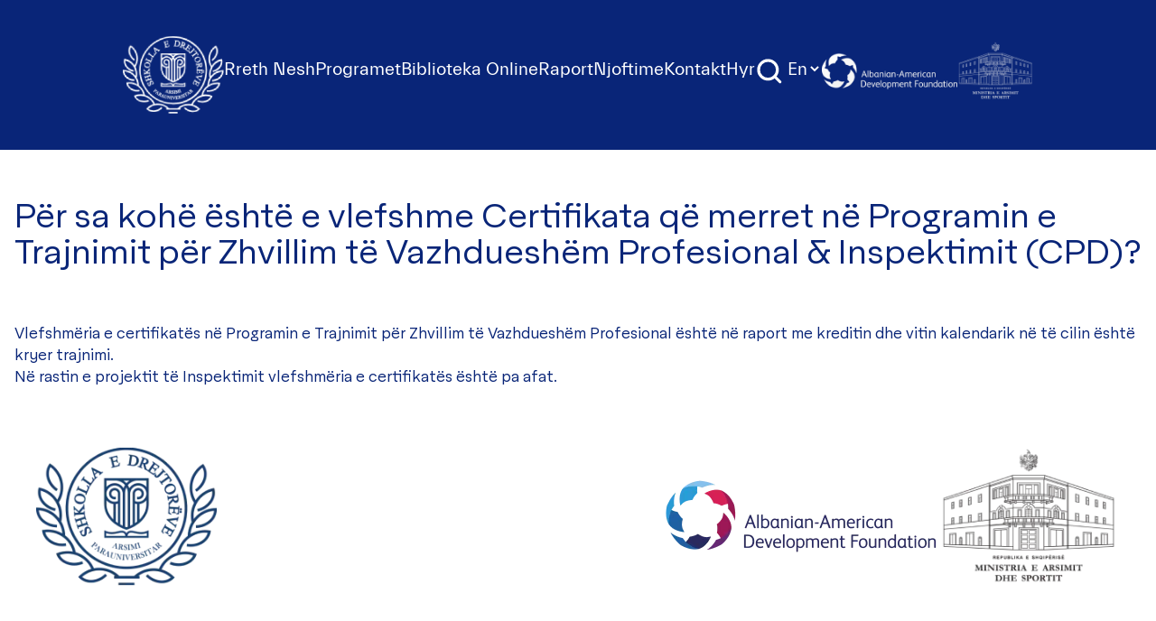

--- FILE ---
content_type: text/html; charset=UTF-8
request_url: https://csl.edu.al/faq/per-sa-kohe-eshte-e-vlefshme-certifikata-qe-merret-ne-programin-e-trajnimit-per-zhvillim-te-vazhdueshem-profesional-inspektimit-cpd/
body_size: 15633
content:
<!doctype html>
<html lang="sq">

<head>
    <meta charset="UTF-8">
    <meta name="viewport" content="width=device-width, initial-scale=1">
    <link href="https://fonts.googleapis.com/css?family=IBM+Plex+Sans:300,400,700&display=swap" rel="stylesheet">
    <meta name='robots' content='index, follow, max-image-preview:large, max-snippet:-1, max-video-preview:-1' />

	<!-- This site is optimized with the Yoast SEO plugin v20.1 - https://yoast.com/wordpress/plugins/seo/ -->
	<title>Për sa kohë është e vlefshme Certifikata që merret në Programin e Trajnimit për Zhvillim të Vazhdueshëm Profesional &amp; Inspektimit (CPD)? - CSL</title>
	<link rel="canonical" href="https://csl.edu.al/faq/per-sa-kohe-eshte-e-vlefshme-certifikata-qe-merret-ne-programin-e-trajnimit-per-zhvillim-te-vazhdueshem-profesional-inspektimit-cpd/" />
	<meta property="og:locale" content="sq_AL" />
	<meta property="og:type" content="article" />
	<meta property="og:title" content="Për sa kohë është e vlefshme Certifikata që merret në Programin e Trajnimit për Zhvillim të Vazhdueshëm Profesional &amp; Inspektimit (CPD)? - CSL" />
	<meta property="og:description" content="Vlefshmëria e certifikatës në Programin e Trajnimit për Zhvillim të Vazhdueshëm Profesional është në raport me kreditin dhe vitin kalendarik në të cilin është kryer trajnimi. Në rastin e projektit të Inspektimit vlefshmëria e certifikatës është pa afat." />
	<meta property="og:url" content="https://csl.edu.al/faq/per-sa-kohe-eshte-e-vlefshme-certifikata-qe-merret-ne-programin-e-trajnimit-per-zhvillim-te-vazhdueshem-profesional-inspektimit-cpd/" />
	<meta property="og:site_name" content="CSL" />
	<meta property="article:modified_time" content="2022-08-26T12:18:59+00:00" />
	<meta property="og:image" content="https://csl.edu.al/wp-content/uploads/2019/05/Courses-1.jpg" />
	<meta property="og:image:width" content="1920" />
	<meta property="og:image:height" content="478" />
	<meta property="og:image:type" content="image/jpeg" />
	<meta name="twitter:card" content="summary_large_image" />
	<script type="application/ld+json" class="yoast-schema-graph">{"@context":"https://schema.org","@graph":[{"@type":"WebPage","@id":"https://csl.edu.al/faq/per-sa-kohe-eshte-e-vlefshme-certifikata-qe-merret-ne-programin-e-trajnimit-per-zhvillim-te-vazhdueshem-profesional-inspektimit-cpd/","url":"https://csl.edu.al/faq/per-sa-kohe-eshte-e-vlefshme-certifikata-qe-merret-ne-programin-e-trajnimit-per-zhvillim-te-vazhdueshem-profesional-inspektimit-cpd/","name":"Për sa kohë është e vlefshme Certifikata që merret në Programin e Trajnimit për Zhvillim të Vazhdueshëm Profesional & Inspektimit (CPD)? - CSL","isPartOf":{"@id":"https://csl.edu.al/#website"},"datePublished":"2022-08-26T12:18:51+00:00","dateModified":"2022-08-26T12:18:59+00:00","breadcrumb":{"@id":"https://csl.edu.al/faq/per-sa-kohe-eshte-e-vlefshme-certifikata-qe-merret-ne-programin-e-trajnimit-per-zhvillim-te-vazhdueshem-profesional-inspektimit-cpd/#breadcrumb"},"inLanguage":"sq","potentialAction":[{"@type":"ReadAction","target":["https://csl.edu.al/faq/per-sa-kohe-eshte-e-vlefshme-certifikata-qe-merret-ne-programin-e-trajnimit-per-zhvillim-te-vazhdueshem-profesional-inspektimit-cpd/"]}]},{"@type":"BreadcrumbList","@id":"https://csl.edu.al/faq/per-sa-kohe-eshte-e-vlefshme-certifikata-qe-merret-ne-programin-e-trajnimit-per-zhvillim-te-vazhdueshem-profesional-inspektimit-cpd/#breadcrumb","itemListElement":[{"@type":"ListItem","position":1,"name":"Home","item":"https://csl.edu.al/"},{"@type":"ListItem","position":2,"name":"Për sa kohë është e vlefshme Certifikata që merret në Programin e Trajnimit për Zhvillim të Vazhdueshëm Profesional &#038; Inspektimit (CPD)?"}]},{"@type":"WebSite","@id":"https://csl.edu.al/#website","url":"https://csl.edu.al/","name":"CSL","description":"Shkolla e Drejtorëve të Institucioneve të Arsimit Parauniversitar","potentialAction":[{"@type":"SearchAction","target":{"@type":"EntryPoint","urlTemplate":"https://csl.edu.al/?s={search_term_string}"},"query-input":"required name=search_term_string"}],"inLanguage":"sq"}]}</script>
	<!-- / Yoast SEO plugin. -->


<link rel='dns-prefetch' href='//cdn.tailwindcss.com' />
<script type="text/javascript">
window._wpemojiSettings = {"baseUrl":"https:\/\/s.w.org\/images\/core\/emoji\/14.0.0\/72x72\/","ext":".png","svgUrl":"https:\/\/s.w.org\/images\/core\/emoji\/14.0.0\/svg\/","svgExt":".svg","source":{"concatemoji":"https:\/\/csl.edu.al\/wp-includes\/js\/wp-emoji-release.min.js?ver=6.1.1"}};
/*! This file is auto-generated */
!function(e,a,t){var n,r,o,i=a.createElement("canvas"),p=i.getContext&&i.getContext("2d");function s(e,t){var a=String.fromCharCode,e=(p.clearRect(0,0,i.width,i.height),p.fillText(a.apply(this,e),0,0),i.toDataURL());return p.clearRect(0,0,i.width,i.height),p.fillText(a.apply(this,t),0,0),e===i.toDataURL()}function c(e){var t=a.createElement("script");t.src=e,t.defer=t.type="text/javascript",a.getElementsByTagName("head")[0].appendChild(t)}for(o=Array("flag","emoji"),t.supports={everything:!0,everythingExceptFlag:!0},r=0;r<o.length;r++)t.supports[o[r]]=function(e){if(p&&p.fillText)switch(p.textBaseline="top",p.font="600 32px Arial",e){case"flag":return s([127987,65039,8205,9895,65039],[127987,65039,8203,9895,65039])?!1:!s([55356,56826,55356,56819],[55356,56826,8203,55356,56819])&&!s([55356,57332,56128,56423,56128,56418,56128,56421,56128,56430,56128,56423,56128,56447],[55356,57332,8203,56128,56423,8203,56128,56418,8203,56128,56421,8203,56128,56430,8203,56128,56423,8203,56128,56447]);case"emoji":return!s([129777,127995,8205,129778,127999],[129777,127995,8203,129778,127999])}return!1}(o[r]),t.supports.everything=t.supports.everything&&t.supports[o[r]],"flag"!==o[r]&&(t.supports.everythingExceptFlag=t.supports.everythingExceptFlag&&t.supports[o[r]]);t.supports.everythingExceptFlag=t.supports.everythingExceptFlag&&!t.supports.flag,t.DOMReady=!1,t.readyCallback=function(){t.DOMReady=!0},t.supports.everything||(n=function(){t.readyCallback()},a.addEventListener?(a.addEventListener("DOMContentLoaded",n,!1),e.addEventListener("load",n,!1)):(e.attachEvent("onload",n),a.attachEvent("onreadystatechange",function(){"complete"===a.readyState&&t.readyCallback()})),(e=t.source||{}).concatemoji?c(e.concatemoji):e.wpemoji&&e.twemoji&&(c(e.twemoji),c(e.wpemoji)))}(window,document,window._wpemojiSettings);
</script>
<style type="text/css">
img.wp-smiley,
img.emoji {
	display: inline !important;
	border: none !important;
	box-shadow: none !important;
	height: 1em !important;
	width: 1em !important;
	margin: 0 0.07em !important;
	vertical-align: -0.1em !important;
	background: none !important;
	padding: 0 !important;
}
</style>
	<link rel='stylesheet' id='wp-block-library-css' href='https://csl.edu.al/wp-includes/css/dist/block-library/style.min.css?ver=6.1.1' type='text/css' media='all' />
<link rel='stylesheet' id='classic-theme-styles-css' href='https://csl.edu.al/wp-includes/css/classic-themes.min.css?ver=1' type='text/css' media='all' />
<style id='global-styles-inline-css' type='text/css'>
body{--wp--preset--color--black: #000000;--wp--preset--color--cyan-bluish-gray: #abb8c3;--wp--preset--color--white: #ffffff;--wp--preset--color--pale-pink: #f78da7;--wp--preset--color--vivid-red: #cf2e2e;--wp--preset--color--luminous-vivid-orange: #ff6900;--wp--preset--color--luminous-vivid-amber: #fcb900;--wp--preset--color--light-green-cyan: #7bdcb5;--wp--preset--color--vivid-green-cyan: #00d084;--wp--preset--color--pale-cyan-blue: #8ed1fc;--wp--preset--color--vivid-cyan-blue: #0693e3;--wp--preset--color--vivid-purple: #9b51e0;--wp--preset--gradient--vivid-cyan-blue-to-vivid-purple: linear-gradient(135deg,rgba(6,147,227,1) 0%,rgb(155,81,224) 100%);--wp--preset--gradient--light-green-cyan-to-vivid-green-cyan: linear-gradient(135deg,rgb(122,220,180) 0%,rgb(0,208,130) 100%);--wp--preset--gradient--luminous-vivid-amber-to-luminous-vivid-orange: linear-gradient(135deg,rgba(252,185,0,1) 0%,rgba(255,105,0,1) 100%);--wp--preset--gradient--luminous-vivid-orange-to-vivid-red: linear-gradient(135deg,rgba(255,105,0,1) 0%,rgb(207,46,46) 100%);--wp--preset--gradient--very-light-gray-to-cyan-bluish-gray: linear-gradient(135deg,rgb(238,238,238) 0%,rgb(169,184,195) 100%);--wp--preset--gradient--cool-to-warm-spectrum: linear-gradient(135deg,rgb(74,234,220) 0%,rgb(151,120,209) 20%,rgb(207,42,186) 40%,rgb(238,44,130) 60%,rgb(251,105,98) 80%,rgb(254,248,76) 100%);--wp--preset--gradient--blush-light-purple: linear-gradient(135deg,rgb(255,206,236) 0%,rgb(152,150,240) 100%);--wp--preset--gradient--blush-bordeaux: linear-gradient(135deg,rgb(254,205,165) 0%,rgb(254,45,45) 50%,rgb(107,0,62) 100%);--wp--preset--gradient--luminous-dusk: linear-gradient(135deg,rgb(255,203,112) 0%,rgb(199,81,192) 50%,rgb(65,88,208) 100%);--wp--preset--gradient--pale-ocean: linear-gradient(135deg,rgb(255,245,203) 0%,rgb(182,227,212) 50%,rgb(51,167,181) 100%);--wp--preset--gradient--electric-grass: linear-gradient(135deg,rgb(202,248,128) 0%,rgb(113,206,126) 100%);--wp--preset--gradient--midnight: linear-gradient(135deg,rgb(2,3,129) 0%,rgb(40,116,252) 100%);--wp--preset--duotone--dark-grayscale: url('#wp-duotone-dark-grayscale');--wp--preset--duotone--grayscale: url('#wp-duotone-grayscale');--wp--preset--duotone--purple-yellow: url('#wp-duotone-purple-yellow');--wp--preset--duotone--blue-red: url('#wp-duotone-blue-red');--wp--preset--duotone--midnight: url('#wp-duotone-midnight');--wp--preset--duotone--magenta-yellow: url('#wp-duotone-magenta-yellow');--wp--preset--duotone--purple-green: url('#wp-duotone-purple-green');--wp--preset--duotone--blue-orange: url('#wp-duotone-blue-orange');--wp--preset--font-size--small: 13px;--wp--preset--font-size--medium: 20px;--wp--preset--font-size--large: 36px;--wp--preset--font-size--x-large: 42px;}.has-black-color{color: var(--wp--preset--color--black) !important;}.has-cyan-bluish-gray-color{color: var(--wp--preset--color--cyan-bluish-gray) !important;}.has-white-color{color: var(--wp--preset--color--white) !important;}.has-pale-pink-color{color: var(--wp--preset--color--pale-pink) !important;}.has-vivid-red-color{color: var(--wp--preset--color--vivid-red) !important;}.has-luminous-vivid-orange-color{color: var(--wp--preset--color--luminous-vivid-orange) !important;}.has-luminous-vivid-amber-color{color: var(--wp--preset--color--luminous-vivid-amber) !important;}.has-light-green-cyan-color{color: var(--wp--preset--color--light-green-cyan) !important;}.has-vivid-green-cyan-color{color: var(--wp--preset--color--vivid-green-cyan) !important;}.has-pale-cyan-blue-color{color: var(--wp--preset--color--pale-cyan-blue) !important;}.has-vivid-cyan-blue-color{color: var(--wp--preset--color--vivid-cyan-blue) !important;}.has-vivid-purple-color{color: var(--wp--preset--color--vivid-purple) !important;}.has-black-background-color{background-color: var(--wp--preset--color--black) !important;}.has-cyan-bluish-gray-background-color{background-color: var(--wp--preset--color--cyan-bluish-gray) !important;}.has-white-background-color{background-color: var(--wp--preset--color--white) !important;}.has-pale-pink-background-color{background-color: var(--wp--preset--color--pale-pink) !important;}.has-vivid-red-background-color{background-color: var(--wp--preset--color--vivid-red) !important;}.has-luminous-vivid-orange-background-color{background-color: var(--wp--preset--color--luminous-vivid-orange) !important;}.has-luminous-vivid-amber-background-color{background-color: var(--wp--preset--color--luminous-vivid-amber) !important;}.has-light-green-cyan-background-color{background-color: var(--wp--preset--color--light-green-cyan) !important;}.has-vivid-green-cyan-background-color{background-color: var(--wp--preset--color--vivid-green-cyan) !important;}.has-pale-cyan-blue-background-color{background-color: var(--wp--preset--color--pale-cyan-blue) !important;}.has-vivid-cyan-blue-background-color{background-color: var(--wp--preset--color--vivid-cyan-blue) !important;}.has-vivid-purple-background-color{background-color: var(--wp--preset--color--vivid-purple) !important;}.has-black-border-color{border-color: var(--wp--preset--color--black) !important;}.has-cyan-bluish-gray-border-color{border-color: var(--wp--preset--color--cyan-bluish-gray) !important;}.has-white-border-color{border-color: var(--wp--preset--color--white) !important;}.has-pale-pink-border-color{border-color: var(--wp--preset--color--pale-pink) !important;}.has-vivid-red-border-color{border-color: var(--wp--preset--color--vivid-red) !important;}.has-luminous-vivid-orange-border-color{border-color: var(--wp--preset--color--luminous-vivid-orange) !important;}.has-luminous-vivid-amber-border-color{border-color: var(--wp--preset--color--luminous-vivid-amber) !important;}.has-light-green-cyan-border-color{border-color: var(--wp--preset--color--light-green-cyan) !important;}.has-vivid-green-cyan-border-color{border-color: var(--wp--preset--color--vivid-green-cyan) !important;}.has-pale-cyan-blue-border-color{border-color: var(--wp--preset--color--pale-cyan-blue) !important;}.has-vivid-cyan-blue-border-color{border-color: var(--wp--preset--color--vivid-cyan-blue) !important;}.has-vivid-purple-border-color{border-color: var(--wp--preset--color--vivid-purple) !important;}.has-vivid-cyan-blue-to-vivid-purple-gradient-background{background: var(--wp--preset--gradient--vivid-cyan-blue-to-vivid-purple) !important;}.has-light-green-cyan-to-vivid-green-cyan-gradient-background{background: var(--wp--preset--gradient--light-green-cyan-to-vivid-green-cyan) !important;}.has-luminous-vivid-amber-to-luminous-vivid-orange-gradient-background{background: var(--wp--preset--gradient--luminous-vivid-amber-to-luminous-vivid-orange) !important;}.has-luminous-vivid-orange-to-vivid-red-gradient-background{background: var(--wp--preset--gradient--luminous-vivid-orange-to-vivid-red) !important;}.has-very-light-gray-to-cyan-bluish-gray-gradient-background{background: var(--wp--preset--gradient--very-light-gray-to-cyan-bluish-gray) !important;}.has-cool-to-warm-spectrum-gradient-background{background: var(--wp--preset--gradient--cool-to-warm-spectrum) !important;}.has-blush-light-purple-gradient-background{background: var(--wp--preset--gradient--blush-light-purple) !important;}.has-blush-bordeaux-gradient-background{background: var(--wp--preset--gradient--blush-bordeaux) !important;}.has-luminous-dusk-gradient-background{background: var(--wp--preset--gradient--luminous-dusk) !important;}.has-pale-ocean-gradient-background{background: var(--wp--preset--gradient--pale-ocean) !important;}.has-electric-grass-gradient-background{background: var(--wp--preset--gradient--electric-grass) !important;}.has-midnight-gradient-background{background: var(--wp--preset--gradient--midnight) !important;}.has-small-font-size{font-size: var(--wp--preset--font-size--small) !important;}.has-medium-font-size{font-size: var(--wp--preset--font-size--medium) !important;}.has-large-font-size{font-size: var(--wp--preset--font-size--large) !important;}.has-x-large-font-size{font-size: var(--wp--preset--font-size--x-large) !important;}
.wp-block-navigation a:where(:not(.wp-element-button)){color: inherit;}
:where(.wp-block-columns.is-layout-flex){gap: 2em;}
.wp-block-pullquote{font-size: 1.5em;line-height: 1.6;}
</style>
<link rel='stylesheet' id='pb_animate-css' href='https://csl.edu.al/wp-content/plugins/ays-popup-box/public/css/animate.css?ver=5.3.4' type='text/css' media='all' />
<link rel='stylesheet' id='vfb-pro-css' href='https://csl.edu.al/wp-content/plugins/vfb-pro/public/assets/css/vfb-style.min.css?ver=2019.05.10' type='text/css' media='all' />
<link rel='stylesheet' id='nmc-style-0-css' href='https://csl.edu.al/wp-content/themes/csl/build/styles/app.css?ver=1.0.1' type='text/css' media='all' />
<script type='text/javascript' src='https://csl.edu.al/wp-includes/js/jquery/jquery.min.js?ver=3.6.1' id='jquery-core-js'></script>
<script type='text/javascript' src='https://csl.edu.al/wp-includes/js/jquery/jquery-migrate.min.js?ver=3.3.2' id='jquery-migrate-js'></script>
<script type='text/javascript' id='ays-pb-js-extra'>
/* <![CDATA[ */
var pbLocalizeObj = {"ajax":"https:\/\/csl.edu.al\/wp-admin\/admin-ajax.php","seconds":"seconds","thisWillClose":"This will close in","icons":{"close_icon":"<svg class=\"ays_pb_material_close_icon\" xmlns=\"https:\/\/www.w3.org\/2000\/svg\" height=\"36px\" viewBox=\"0 0 24 24\" width=\"36px\" fill=\"#000000\" alt=\"Pop-up Close\"><path d=\"M0 0h24v24H0z\" fill=\"none\"\/><path d=\"M19 6.41L17.59 5 12 10.59 6.41 5 5 6.41 10.59 12 5 17.59 6.41 19 12 13.41 17.59 19 19 17.59 13.41 12z\"\/><\/svg>","close_circle_icon":"<svg class=\"ays_pb_material_close_circle_icon\" xmlns=\"https:\/\/www.w3.org\/2000\/svg\" height=\"24\" viewBox=\"0 0 24 24\" width=\"36\" alt=\"Pop-up Close\"><path d=\"M0 0h24v24H0z\" fill=\"none\"\/><path d=\"M12 2C6.47 2 2 6.47 2 12s4.47 10 10 10 10-4.47 10-10S17.53 2 12 2zm5 13.59L15.59 17 12 13.41 8.41 17 7 15.59 10.59 12 7 8.41 8.41 7 12 10.59 15.59 7 17 8.41 13.41 12 17 15.59z\"\/><\/svg>","volume_up_icon":"<svg class=\"ays_pb_fa_volume\" xmlns=\"https:\/\/www.w3.org\/2000\/svg\" height=\"24\" viewBox=\"0 0 24 24\" width=\"36\"><path d=\"M0 0h24v24H0z\" fill=\"none\"\/><path d=\"M3 9v6h4l5 5V4L7 9H3zm13.5 3c0-1.77-1.02-3.29-2.5-4.03v8.05c1.48-.73 2.5-2.25 2.5-4.02zM14 3.23v2.06c2.89.86 5 3.54 5 6.71s-2.11 5.85-5 6.71v2.06c4.01-.91 7-4.49 7-8.77s-2.99-7.86-7-8.77z\"\/><\/svg>","volume_mute_icon":"<svg xmlns=\"https:\/\/www.w3.org\/2000\/svg\" height=\"24\" viewBox=\"0 0 24 24\" width=\"24\"><path d=\"M0 0h24v24H0z\" fill=\"none\"\/><path d=\"M7 9v6h4l5 5V4l-5 5H7z\"\/><\/svg>"}};
/* ]]> */
</script>
<script type='text/javascript' src='https://csl.edu.al/wp-content/plugins/ays-popup-box/public/js/ays-pb-public.js?ver=5.3.4' id='ays-pb-js'></script>
<script type='text/javascript' src='https://cdn.tailwindcss.com?ver=1' id='tailwind-js'></script>
<link rel="https://api.w.org/" href="https://csl.edu.al/wp-json/" /><link rel="EditURI" type="application/rsd+xml" title="RSD" href="https://csl.edu.al/xmlrpc.php?rsd" />
<link rel="wlwmanifest" type="application/wlwmanifest+xml" href="https://csl.edu.al/wp-includes/wlwmanifest.xml" />
<meta name="generator" content="WordPress 6.1.1" />
<link rel='shortlink' href='https://csl.edu.al/?p=10997' />
<link rel="alternate" type="application/json+oembed" href="https://csl.edu.al/wp-json/oembed/1.0/embed?url=https%3A%2F%2Fcsl.edu.al%2Ffaq%2Fper-sa-kohe-eshte-e-vlefshme-certifikata-qe-merret-ne-programin-e-trajnimit-per-zhvillim-te-vazhdueshem-profesional-inspektimit-cpd%2F" />
<link rel="alternate" type="text/xml+oembed" href="https://csl.edu.al/wp-json/oembed/1.0/embed?url=https%3A%2F%2Fcsl.edu.al%2Ffaq%2Fper-sa-kohe-eshte-e-vlefshme-certifikata-qe-merret-ne-programin-e-trajnimit-per-zhvillim-te-vazhdueshem-profesional-inspektimit-cpd%2F&#038;format=xml" />
<script type="text/javascript">
    window.INITIAL_DATA = {"ajax_url":"https:\/\/csl.edu.al\/wp-admin\/admin-ajax.php","foo":"bra"};
</script><script type="text/javascript" id="nmc-translations">
    window.TRANSLATIONS = {"test":"Test"};
</script>       
        <style type="text/css">.recentcomments a{display:inline !important;padding:0 !important;margin:0 !important;}</style><link rel="icon" href="https://csl.edu.al/wp-content/uploads/2019/04/cropped-logo-32x32.png" sizes="32x32" />
<link rel="icon" href="https://csl.edu.al/wp-content/uploads/2019/04/cropped-logo-192x192.png" sizes="192x192" />
<link rel="apple-touch-icon" href="https://csl.edu.al/wp-content/uploads/2019/04/cropped-logo-180x180.png" />
<meta name="msapplication-TileImage" content="https://csl.edu.al/wp-content/uploads/2019/04/cropped-logo-270x270.png" />
</head>

<body class="faq-template-default single single-faq postid-10997 font-sans">

    <div id="page" class="site flex flex-col">
        
<header class="bg-primary-dark text-white">
    <div style="font-family: 'Everett';">
        <!-- mobile -->
        <div class="relative">
            <div class="lg:hidden flex justify-between items-center text-white px-6 py-12">
                <div class="flex items-center">
                    <a href="https://csl.edu.al" class="">
                        <img src="https://csl.edu.al/wp-content/themes/csl/resources/images/logo.png" alt="logo" class="w-16 object-cover">
                    </a>
                    <span class="ml-5 text-xl">Shkolla e Drejtorëve</span>
                </div>
                <div class="flex items-center">
                    <button id="the-button" class="btn btn-link collapsed outline-none mobile-menu-button hover:outline-none focus:outline-none" data-toggle="collapse" data-target="#collapseTwo" aria-expanded="false" aria-controls="collapseTwo">
                        <div class="right">
                            <img src="https://csl.edu.al/wp-content/themes/csl/resources/images/btn-toggle.png" alt="" class="btn-rotate">
                        </div>
                    </button>
                </div>
            </div>
            <div class="absolute w-full bg-primary z-10 lg:hidden hidden mobile-menu text-white px-6 pt-8 pb-32 text-3xl">
                <div>
                                            <div x-data="{ level2: false }">
                            <div class="dropdown relative flex items-center">
                                <a href="https://csl.edu.al/rreth-nesh/" class="pr-1 text-2xl hover:text-secondary-dark hover:underline"> Rreth Nesh </a>
                                                                    <svg @click="level2 = !level2" x-show="!level2" xmlns="http://www.w3.org/2000/svg" fill="none" viewBox="0 0 24 24" stroke-width="1.5" stroke="currentColor" class="w-6 h-6"><path stroke-linecap="round" stroke-linejoin="round" d="M19.5 8.25l-7.5 7.5-7.5-7.5" /></svg>
                                    <svg @click="level2 = !level2" x-show="level2" xmlns="http://www.w3.org/2000/svg" fill="none" viewBox="0 0 24 24" stroke-width="1.5" stroke="currentColor" class="w-6 h-6"><path stroke-linecap="round" stroke-linejoin="round" d="M4.5 15.75l7.5-7.5 7.5 7.5" /></svg>
                                                            </div>
                                                            <div x-show="level2" class="pl-1"  @click.outside="level2 = false">
                                                                            <div x-data="{ level3 : false}">
                                            <div class="flex items-center gap-x-1">
                                                <a class="hover:underline text-xl pr-1 block hover:text-secondary-dark" href="https://csl.edu.al/bord-drejtues/"> Bordi Drejtues </a>
                                                                                            </div>
                                                                                    </div>
                                                                            <div x-data="{ level3 : false}">
                                            <div class="flex items-center gap-x-1">
                                                <a class="hover:underline text-xl pr-1 block hover:text-secondary-dark" href="https://csl.edu.al/stafi/"> Stafi </a>
                                                                                            </div>
                                                                                    </div>
                                                                            <div x-data="{ level3 : false}">
                                            <div class="flex items-center gap-x-1">
                                                <a class="hover:underline text-xl pr-1 block hover:text-secondary-dark" href="https://csl.edu.al/bashkepunetoret/"> Bashkëpunëtorët </a>
                                                                                            </div>
                                                                                    </div>
                                                                            <div x-data="{ level3 : false}">
                                            <div class="flex items-center gap-x-1">
                                                <a class="hover:underline text-xl pr-1 block hover:text-secondary-dark" href="https://csl.edu.al/alumni/"> Alumni </a>
                                                                                            </div>
                                                                                    </div>
                                                                    </div>
                                                    </div>
                                            <div x-data="{ level2: false }">
                            <div class="dropdown relative flex items-center">
                                <a href="https://csl.edu.al/programet/" class="pr-1 text-2xl hover:text-secondary-dark hover:underline"> Programet </a>
                                                                    <svg @click="level2 = !level2" x-show="!level2" xmlns="http://www.w3.org/2000/svg" fill="none" viewBox="0 0 24 24" stroke-width="1.5" stroke="currentColor" class="w-6 h-6"><path stroke-linecap="round" stroke-linejoin="round" d="M19.5 8.25l-7.5 7.5-7.5-7.5" /></svg>
                                    <svg @click="level2 = !level2" x-show="level2" xmlns="http://www.w3.org/2000/svg" fill="none" viewBox="0 0 24 24" stroke-width="1.5" stroke="currentColor" class="w-6 h-6"><path stroke-linecap="round" stroke-linejoin="round" d="M4.5 15.75l7.5-7.5 7.5 7.5" /></svg>
                                                            </div>
                                                            <div x-show="level2" class="pl-1"  @click.outside="level2 = false">
                                                                            <div x-data="{ level3 : false}">
                                            <div class="flex items-center gap-x-1">
                                                <a class="hover:underline text-xl pr-1 block hover:text-secondary-dark" href="https://csl.edu.al/certifikim-per-drejtues-iap/"> Programi i Trajnimit të Detyrueshëm Përgatitor (CTP) </a>
                                                                                                    <svg @click="level3 = !level3" x-show="!level3" xmlns="http://www.w3.org/2000/svg" fill="none" viewBox="0 0 24 24" stroke-width="1.5" stroke="currentColor" class="w-6 h-6"><path stroke-linecap="round" stroke-linejoin="round" d="M19.5 8.25l-7.5 7.5-7.5-7.5" /></svg>
                                                    <svg @click="level3 = !level3" x-show="level3" xmlns="http://www.w3.org/2000/svg" fill="none" viewBox="0 0 24 24" stroke-width="1.5" stroke="currentColor" class="w-6 h-6"><path stroke-linecap="round" stroke-linejoin="round" d="M4.5 15.75l7.5-7.5 7.5 7.5" /></svg>
                                                                                            </div>
                                                                                            <div x-show="level3"  @click.outside="level3 = false" class="block pl-1.5">
                                                                                                                                                                        <a href="https://csl.edu.al/drejtues-te-arsimit-parashkollor/" class="text-xl hover:text-secondary-dark hover:underline block">Drejtues/mësues të arsimit parashkollor </a>
                                                                                                                    <a href="https://csl.edu.al/drejtues-te-arsimit-parauniversitar/#arsimi-pergjithshem" class="text-xl hover:text-secondary-dark hover:underline block">Drejtues/mësues të arsimit të përgjithshëm </a>
                                                                                                                    <a href="https://csl.edu.al/drejtues-te-arsimit-parauniversitar/#arsimi-profesional" class="text-xl hover:text-secondary-dark hover:underline block">Drejtues/mësues të arsimit profesional </a>
                                                                                                                                                            </div>
                                                                                    </div>
                                                                            <div x-data="{ level3 : false}">
                                            <div class="flex items-center gap-x-1">
                                                <a class="hover:underline text-xl pr-1 block hover:text-secondary-dark" href="https://csl.edu.al/programi-per-zhvillim-profesional-te-vazhduar/"> Programi i Trajnimit për Zhvillim të Vazhdueshëm Profesional (CPD) </a>
                                                                                                    <svg @click="level3 = !level3" x-show="!level3" xmlns="http://www.w3.org/2000/svg" fill="none" viewBox="0 0 24 24" stroke-width="1.5" stroke="currentColor" class="w-6 h-6"><path stroke-linecap="round" stroke-linejoin="round" d="M19.5 8.25l-7.5 7.5-7.5-7.5" /></svg>
                                                    <svg @click="level3 = !level3" x-show="level3" xmlns="http://www.w3.org/2000/svg" fill="none" viewBox="0 0 24 24" stroke-width="1.5" stroke="currentColor" class="w-6 h-6"><path stroke-linecap="round" stroke-linejoin="round" d="M4.5 15.75l7.5-7.5 7.5 7.5" /></svg>
                                                                                            </div>
                                                                                            <div x-show="level3"  @click.outside="level3 = false" class="block pl-1.5">
                                                                                                                                                                        <a href="https://csl.edu.al/trajnime-per-mesues/" class="text-xl hover:text-secondary-dark hover:underline block">Trajnime për Mësues </a>
                                                                                                                    <a href="https://csl.edu.al/trajnime-per-drejtues/" class="text-xl hover:text-secondary-dark hover:underline block">Trajnime Per Drejtues </a>
                                                                                                                    <a href="https://csl.edu.al/kalendari-i-trajnimeve/" class="text-xl hover:text-secondary-dark hover:underline block">Kalendari i trajnimeve </a>
                                                                                                                                                            </div>
                                                                                    </div>
                                                                    </div>
                                                    </div>
                                            <div x-data="{ level2: false }">
                            <div class="dropdown relative flex items-center">
                                <a href="https://csl.edu.al/biblioteka-virtuale-e-lidershipit-dhe-menaxhimit-te-shkolles/" class="pr-1 text-2xl hover:text-secondary-dark hover:underline"> Biblioteka Online </a>
                                                            </div>
                                                    </div>
                                            <div x-data="{ level2: false }">
                            <div class="dropdown relative flex items-center">
                                <a href="https://5vite.csl.edu.al/" class="pr-1 text-2xl hover:text-secondary-dark hover:underline"> Raport </a>
                                                            </div>
                                                    </div>
                                            <div x-data="{ level2: false }">
                            <div class="dropdown relative flex items-center">
                                <a href="#" class="pr-1 text-2xl hover:text-secondary-dark hover:underline"> Njoftime </a>
                                                                    <svg @click="level2 = !level2" x-show="!level2" xmlns="http://www.w3.org/2000/svg" fill="none" viewBox="0 0 24 24" stroke-width="1.5" stroke="currentColor" class="w-6 h-6"><path stroke-linecap="round" stroke-linejoin="round" d="M19.5 8.25l-7.5 7.5-7.5-7.5" /></svg>
                                    <svg @click="level2 = !level2" x-show="level2" xmlns="http://www.w3.org/2000/svg" fill="none" viewBox="0 0 24 24" stroke-width="1.5" stroke="currentColor" class="w-6 h-6"><path stroke-linecap="round" stroke-linejoin="round" d="M4.5 15.75l7.5-7.5 7.5 7.5" /></svg>
                                                            </div>
                                                            <div x-show="level2" class="pl-1"  @click.outside="level2 = false">
                                                                            <div x-data="{ level3 : false}">
                                            <div class="flex items-center gap-x-1">
                                                <a class="hover:underline text-xl pr-1 block hover:text-secondary-dark" href="https://csl.edu.al/news_category/aktivitete-csl/"> Aktivitete </a>
                                                                                            </div>
                                                                                    </div>
                                                                            <div x-data="{ level3 : false}">
                                            <div class="flex items-center gap-x-1">
                                                <a class="hover:underline text-xl pr-1 block hover:text-secondary-dark" href="https://csl.edu.al/news_category/njoftime/"> Njoftime </a>
                                                                                            </div>
                                                                                    </div>
                                                                            <div x-data="{ level3 : false}">
                                            <div class="flex items-center gap-x-1">
                                                <a class="hover:underline text-xl pr-1 block hover:text-secondary-dark" href="https://csl.edu.al/news_category/artikuj/"> Blog </a>
                                                                                            </div>
                                                                                    </div>
                                                                    </div>
                                                    </div>
                                            <div x-data="{ level2: false }">
                            <div class="dropdown relative flex items-center">
                                <a href="https://csl.edu.al/na-kontaktoni/" class="pr-1 text-2xl hover:text-secondary-dark hover:underline"> Kontakt </a>
                                                            </div>
                                                    </div>
                                            <div x-data="{ level2: false }">
                            <div class="dropdown relative flex items-center">
                                <a href="https://www.edu4schools.gr/AdmissionCSL" class="pr-1 text-2xl hover:text-secondary-dark hover:underline"> Hyr </a>
                                                            </div>
                                                    </div>
                                    </div>
            </div>
        </div>
        <!-- desktop menu -->
        <div class="hidden lg:flex lg:gap-5 xl:gap-x-5 2xl:gap-x-7 lg:justify-center lg:items-center text-white p-10 2xl:p-12 text-base xl:text-xl 2xl:text-2xl">
            <div class="">
                <a href="https://csl.edu.al" class="logo-loading">
                    <img src="https://csl.edu.al/wp-content/themes/csl/resources/images/logo.png" alt="logo" class="w-24 xl:w-28">
                </a>
            </div>
            <div class="items-center">
                <div class="flex gap-5 xl:gap-x-5 2xl:gap-x-7">
                                            <div class="hover:text-secondary-dark hover:underline">
                            <div class="dropdown relative inline-block">
                                <a href="https://csl.edu.al/rreth-nesh/" class="hover:underline">Rreth Nesh </a>
                                                                    <div class="dropdown-content absolute bg-white text-primary-dark rounded-lg px-10 py-6" style="width: max-content;">
                                                                                    <div x-data="{ open: false }">
                                                <div class="flex gap-x-1">
                                                    <span class="block text-primary-dark text-lg my-3 font-normal"> <a class="hover:underline" href="https://csl.edu.al/bord-drejtues/"> Bordi Drejtues </a></span>
                                                                                                    </div>
                                                <div x-show="open" @click.outside="open = false">
                                                                                                    </div>
                                            </div>
                                                                                    <div x-data="{ open: false }">
                                                <div class="flex gap-x-1">
                                                    <span class="block text-primary-dark text-lg my-3 font-normal"> <a class="hover:underline" href="https://csl.edu.al/stafi/"> Stafi </a></span>
                                                                                                    </div>
                                                <div x-show="open" @click.outside="open = false">
                                                                                                    </div>
                                            </div>
                                                                                    <div x-data="{ open: false }">
                                                <div class="flex gap-x-1">
                                                    <span class="block text-primary-dark text-lg my-3 font-normal"> <a class="hover:underline" href="https://csl.edu.al/bashkepunetoret/"> Bashkëpunëtorët </a></span>
                                                                                                    </div>
                                                <div x-show="open" @click.outside="open = false">
                                                                                                    </div>
                                            </div>
                                                                                    <div x-data="{ open: false }">
                                                <div class="flex gap-x-1">
                                                    <span class="block text-primary-dark text-lg my-3 font-normal"> <a class="hover:underline" href="https://csl.edu.al/alumni/"> Alumni </a></span>
                                                                                                    </div>
                                                <div x-show="open" @click.outside="open = false">
                                                                                                    </div>
                                            </div>
                                                                            </div>
                                                            </div>
                        </div>
                                            <div class="hover:text-secondary-dark hover:underline">
                            <div class="dropdown relative inline-block">
                                <a href="https://csl.edu.al/programet/" class="hover:underline">Programet </a>
                                                                    <div class="dropdown-content absolute bg-white text-primary-dark rounded-lg px-10 py-6" style="width: max-content;">
                                                                                    <div x-data="{ open: false }">
                                                <div class="flex gap-x-1">
                                                    <span class="block text-primary-dark text-lg my-3 font-normal"> <a class="hover:underline" href="https://csl.edu.al/certifikim-per-drejtues-iap/"> Programi i Trajnimit të Detyrueshëm Përgatitor (CTP) </a></span>
                                                                                                            <span @click="open = ! open" class=" cursor-pointer mt-4">
                                                            <svg width="15" height="15" viewBox="0 0 15 15" fill="none" xmlns="http://www.w3.org/2000/svg">
                                                                <path d="M12.0133 5.5459L7.39239 10.1668L2.77148 5.5459" stroke="#092578" stroke-width="1.47869" stroke-linecap="round" stroke-linejoin="round" />
                                                            </svg>
                                                        </span>
                                                                                                    </div>
                                                <div x-show="open" @click.outside="open = false">
                                                                                                            <a href="https://csl.edu.al/drejtues-te-arsimit-parashkollor/" class="font-thin text-primary-dark text-base pt-4 hover:underline">Drejtues/mësues të arsimit parashkollor </a>
                                                                                                            <a href="https://csl.edu.al/drejtues-te-arsimit-parauniversitar/#arsimi-pergjithshem" class="font-thin text-primary-dark text-base pt-4 hover:underline">Drejtues/mësues të arsimit të përgjithshëm </a>
                                                                                                            <a href="https://csl.edu.al/drejtues-te-arsimit-parauniversitar/#arsimi-profesional" class="font-thin text-primary-dark text-base pt-4 hover:underline">Drejtues/mësues të arsimit profesional </a>
                                                                                                    </div>
                                            </div>
                                                                                    <div x-data="{ open: false }">
                                                <div class="flex gap-x-1">
                                                    <span class="block text-primary-dark text-lg my-3 font-normal"> <a class="hover:underline" href="https://csl.edu.al/programi-per-zhvillim-profesional-te-vazhduar/"> Programi i Trajnimit për Zhvillim të Vazhdueshëm Profesional (CPD) </a></span>
                                                                                                            <span @click="open = ! open" class=" cursor-pointer mt-4">
                                                            <svg width="15" height="15" viewBox="0 0 15 15" fill="none" xmlns="http://www.w3.org/2000/svg">
                                                                <path d="M12.0133 5.5459L7.39239 10.1668L2.77148 5.5459" stroke="#092578" stroke-width="1.47869" stroke-linecap="round" stroke-linejoin="round" />
                                                            </svg>
                                                        </span>
                                                                                                    </div>
                                                <div x-show="open" @click.outside="open = false">
                                                                                                            <a href="https://csl.edu.al/trajnime-per-mesues/" class="font-thin text-primary-dark text-base pt-4 hover:underline">Trajnime për Mësues </a>
                                                                                                            <a href="https://csl.edu.al/trajnime-per-drejtues/" class="font-thin text-primary-dark text-base pt-4 hover:underline">Trajnime Per Drejtues </a>
                                                                                                            <a href="https://csl.edu.al/kalendari-i-trajnimeve/" class="font-thin text-primary-dark text-base pt-4 hover:underline">Kalendari i trajnimeve </a>
                                                                                                    </div>
                                            </div>
                                                                            </div>
                                                            </div>
                        </div>
                                            <div class="hover:text-secondary-dark hover:underline">
                            <div class="dropdown relative inline-block">
                                <a href="https://csl.edu.al/biblioteka-virtuale-e-lidershipit-dhe-menaxhimit-te-shkolles/" class="hover:underline">Biblioteka Online </a>
                                                            </div>
                        </div>
                                            <div class="hover:text-secondary-dark hover:underline">
                            <div class="dropdown relative inline-block">
                                <a href="https://5vite.csl.edu.al/" class="hover:underline">Raport </a>
                                                            </div>
                        </div>
                                            <div class="hover:text-secondary-dark hover:underline">
                            <div class="dropdown relative inline-block">
                                <a href="#" class="hover:underline">Njoftime </a>
                                                                    <div class="dropdown-content absolute bg-white text-primary-dark rounded-lg px-10 py-6" style="width: max-content;">
                                                                                    <div x-data="{ open: false }">
                                                <div class="flex gap-x-1">
                                                    <span class="block text-primary-dark text-lg my-3 font-normal"> <a class="hover:underline" href="https://csl.edu.al/news_category/aktivitete-csl/"> Aktivitete </a></span>
                                                                                                    </div>
                                                <div x-show="open" @click.outside="open = false">
                                                                                                    </div>
                                            </div>
                                                                                    <div x-data="{ open: false }">
                                                <div class="flex gap-x-1">
                                                    <span class="block text-primary-dark text-lg my-3 font-normal"> <a class="hover:underline" href="https://csl.edu.al/news_category/njoftime/"> Njoftime </a></span>
                                                                                                    </div>
                                                <div x-show="open" @click.outside="open = false">
                                                                                                    </div>
                                            </div>
                                                                                    <div x-data="{ open: false }">
                                                <div class="flex gap-x-1">
                                                    <span class="block text-primary-dark text-lg my-3 font-normal"> <a class="hover:underline" href="https://csl.edu.al/news_category/artikuj/"> Blog </a></span>
                                                                                                    </div>
                                                <div x-show="open" @click.outside="open = false">
                                                                                                    </div>
                                            </div>
                                                                            </div>
                                                            </div>
                        </div>
                                            <div class="hover:text-secondary-dark hover:underline">
                            <div class="dropdown relative inline-block">
                                <a href="https://csl.edu.al/na-kontaktoni/" class="hover:underline">Kontakt </a>
                                                            </div>
                        </div>
                                            <div class="hover:text-secondary-dark hover:underline">
                            <div class="dropdown relative inline-block">
                                <a href="https://www.edu4schools.gr/AdmissionCSL" class="hover:underline">Hyr </a>
                                                            </div>
                        </div>
                                        <div x-data="{ open: false }">
                        <button @click="open = ! open"><a href="#search">
                                <svg class="w-6 h-6 xl:h-8 xl:w-8" viewBox="0 0 31 31" fill="none" xmlns="http://www.w3.org/2000/svg">
                                    <path d="M13.8999 23.9653C19.4589 23.9653 23.9653 19.4588 23.9653 13.8999C23.9653 8.3409 19.4589 3.83447 13.8999 3.83447C8.34097 3.83447 3.83453 8.3409 3.83453 13.8999C3.83453 19.4588 8.34097 23.9653 13.8999 23.9653Z" stroke="white" stroke-width="3.06755" stroke-linecap="round" stroke-linejoin="round" />
                                    <path d="M21.0176 21.0176L26.8412 26.8411" stroke="white" stroke-width="3.06755" stroke-linecap="round" stroke-linejoin="round" />
                                </svg>
                            </a></button>
                        <div x-show="open" @click.outside="open = false" class="absolute z-10">
                            <form role="search" method="get" class="search-form" action="https://csl.edu.al/">
				<label>
					<span class="screen-reader-text">Kërko për:</span>
					<input type="search" class="search-field" placeholder="Kërkim &hellip;" value="" name="s" />
				</label>
				<input type="submit" class="search-submit" value="Kërko" />
			</form>                        </div>
                    </div>
                    <div class="select-lang">
                        <select name="lang_choice_1" id="lang_choice_1" class="pll-switcher-select">
	<option value="https://csl.edu.al/en/" lang="en-US">En</option>
	<option value="https://csl.edu.al/" lang="sq">Al</option>

</select>
<script type="text/javascript">
					//<![CDATA[
					document.getElementById( "lang_choice_1" ).addEventListener( "change", function ( event ) { location.href = event.currentTarget.value; } )
					//]]>
				</script>                    </div>
                </div>
            </div>
            <div class="pb-2">
                <a href="https://aadf.org/" class="logo-loading">
                    <img src="https://csl.edu.al/wp-content/themes/csl/resources/images/Logo AADF_new.png" alt="logo" class="w-24 xl:w-[150px] 2xl:w-[180px]">
                </a>
            </div>
            <div class="pb-2">
                <a href="https://arsimi.gov.al/" class="logo-loading">
                    <img src="https://csl.edu.al/wp-content/themes/csl/resources/images/Logo MAS_new.png" alt="logo" class="w-12 xl:w-[85px] 2xl:w-[100px]">
                </a>
            </div>
        </div>
    </div>
</header>

<script>
    //mobile menu
    const btn = document.querySelector("button.mobile-menu-button");
    const menu = document.querySelector(".mobile-menu");

    btn.addEventListener("click", () => {
        menu.classList.toggle("hidden");
    });
    //animate btn toggle
    document.getElementById('the-button').addEventListener('click', function() {
        var icon = this.querySelector('.right img.btn-rotate');
        icon.classList.toggle('rotate');
    });
</script>


<style>
    .rotate {
        transform: rotate(90deg);
    }

    .dropdown-content {
        display: none;
        box-shadow: 0px 4px 10px rgba(0, 0, 0, 0.1);
        z-index: 99;
    }

    .dropdown-content a {

        text-decoration: none;
        display: block;
    }

    .dropdown:hover .dropdown-content {
        display: block;
    }

    select {
        background-color: #092578;
    }

    input {
        background-color: white;
        color: #092578;
        padding: 10px;
        border-radius: 5px;
    }
</style>        <div id="content" class="site-content flex-grow">
                <div class="max-w-screen-2xl mx-auto px-4 2xl:px-0">
        <div class="text-4xl text-primary-dark py-14" style="font-family:'Aktifo-A';">Për sa kohë është e vlefshme Certifikata që merret në Programin e Trajnimit për Zhvillim të Vazhdueshëm Profesional &#038; Inspektimit (CPD)?</div>
        <div class="text-primary-dark " style="font-family:'Aktifo-A';"><p><span style="font-weight: 400;">Vlefshmëria e certifikatës në Programin e Trajnimit për Zhvillim të Vazhdueshëm Profesional është në raport me kreditin dhe vitin kalendarik në të cilin është kryer trajnimi.</span></p>
<p><span style="font-weight: 400;">Në rastin e projektit të Inspektimit vlefshmëria e certifikatës është pa afat.</span></p>
</div>
    </div>

    </div><!-- #content -->
    <footer style="font-family: 'Everett';">
    <div class="px-6 lg:px-10 2xl:px-32">
        <!-- mobile logo -->
        <div class="py-16 flex gap-x-1 justify-between items-center lg:hidden">
            <div><img src="https://csl.edu.al/wp-content/themes/csl/resources/images/logo-footer-mobile.png" alt="csl-logo" class="max-w-[100px] sm:max-w-[200px] w-full h-full"></div>
            <div class="flex items-center gap-x-1">
                <a href="https://aadf.org/"><img src="https://csl.edu.al/wp-content/themes/csl/resources/images/aadf-logo-new.png" alt="csl-logo" class="max-w-[110px] sm:max-w-[200px] w-full h-full"></a>
                <a href="https://arsimi.gov.al/"><img src="https://csl.edu.al/wp-content/themes/csl/resources/images/mas-logo-new.png" alt="csl-logo" class="max-w-[100px] sm:max-w-[140px] w-full h-full"></a>
            </div>
        </div>
        <div class="hidden lg:py-16 lg:flex lg:justify-between items-center lg:gap-x-10">
            <div><img src="https://csl.edu.al/wp-content/themes/csl/resources/images/logo-footer-desktop.png" alt="csl-logo" class="max-w-[200px] w-full h-full"></div>
            <div class="flex items-center gap-2">
            <a href="https://aadf.org/"><img src="https://csl.edu.al/wp-content/themes/csl/resources/images/aadf-logo-new.png" alt="csl-logo" class="max-w-[400px] w-full h-full"> </a>
            <a href="https://arsimi.gov.al/"><img src="https://csl.edu.al/wp-content/themes/csl/resources/images/mas-logo-new.png" alt="csl-logo" class="max-w-[200px] w-full h-full"> </a>
            </div>
        </div>
        <!-- mobile -->
        <div class="lg:hidden">
                            <div>
                    <a href="https://csl.edu.al/rreth-nesh/" class="font-medium text-sm sm:text-lg capitalize" style="color: #E43427;"> Rreth Nesh </a>
                    <div>
                                                    <!-- dropdown -->
                                                            <div x-data="{ open: false }" class="block">
                                    <div class="flex">
                                        <a href="https://csl.edu.al/bord-drejtues/" class="block text-primary-dark text-sm sm:text-base my-3 text-left capitalize"> Bordi Drejtues </a>
                                                                            </div>
                                    <div x-show="open" @click.outside="open = false">
                                                                            </div>
                                        </div>
                                                            <div x-data="{ open: false }" class="block">
                                    <div class="flex">
                                        <a href="https://csl.edu.al/stafi/" class="block text-primary-dark text-sm sm:text-base my-3 text-left capitalize"> Stafi </a>
                                                                            </div>
                                    <div x-show="open" @click.outside="open = false">
                                                                            </div>
                                        </div>
                                                            <div x-data="{ open: false }" class="block">
                                    <div class="flex">
                                        <a href="https://csl.edu.al/bashkepunetoret/" class="block text-primary-dark text-sm sm:text-base my-3 text-left capitalize"> Bashkëpunëtorët </a>
                                                                            </div>
                                    <div x-show="open" @click.outside="open = false">
                                                                            </div>
                                        </div>
                                                            <div x-data="{ open: false }" class="block">
                                    <div class="flex">
                                        <a href="https://csl.edu.al/alumni/" class="block text-primary-dark text-sm sm:text-base my-3 text-left capitalize"> Alumni </a>
                                                                            </div>
                                    <div x-show="open" @click.outside="open = false">
                                                                            </div>
                                        </div>
                                                                                                </div>
                </div>
                            <div>
                    <a href="https://csl.edu.al/programet/" class="font-medium text-sm sm:text-lg capitalize" style="color: #E43427;"> Programet </a>
                    <div>
                                                    <!-- dropdown -->
                                                            <div x-data="{ open: false }" class="block">
                                    <div class="flex">
                                        <a href="https://csl.edu.al/certifikim-per-drejtues-iap/" class="block text-primary-dark text-sm sm:text-base my-3 text-left capitalize"> Programi i Trajnimit të Detyrueshëm Profesional (CTP) </a>
                                                                                    <span @click="open = ! open" class="cursor-pointer mt-4">
                                                <svg width="15" height="15" viewBox="0 0 15 15" fill="none" xmlns="http://www.w3.org/2000/svg">
                                                    <path d="M12.0133 5.5459L7.39239 10.1668L2.77148 5.5459" stroke="#092578" stroke-width="1.47869" stroke-linecap="round" stroke-linejoin="round" />
                                                </svg>
                                            </span>
                                                                            </div>
                                    <div x-show="open" @click.outside="open = false">
                                                                                    <a href="https://csl.edu.al/drejtues-te-arsimit-parashkollor/" class="font-light text-primary-dark sm:text-base text-left text-sm pt-4 block capitalize">Drejtues/mësues të arsimit parashkollor </a>
                                                                                    <a href="https://csl.edu.al/drejtues-te-arsimit-parauniversitar/#arsimi-pergjithshem" class="font-light text-primary-dark sm:text-base text-left text-sm pt-4 block capitalize">Drejtues/mësues të arsimit të përgjithshëm </a>
                                                                                    <a href="https://csl.edu.al/drejtues-te-arsimit-parauniversitar/#arsimi-profesional" class="font-light text-primary-dark sm:text-base text-left text-sm pt-4 block capitalize">Drejtues/mësues të arsimit profesional </a>
                                                                            </div>
                                        </div>
                                                            <div x-data="{ open: false }" class="block">
                                    <div class="flex">
                                        <a href="https://csl.edu.al/programi-per-zhvillim-profesional-te-vazhduar/" class="block text-primary-dark text-sm sm:text-base my-3 text-left capitalize"> Programi i Trajnimit për Zhvillim të Vazhdueshëm Profesional (CPD) </a>
                                                                                    <span @click="open = ! open" class="cursor-pointer mt-4">
                                                <svg width="15" height="15" viewBox="0 0 15 15" fill="none" xmlns="http://www.w3.org/2000/svg">
                                                    <path d="M12.0133 5.5459L7.39239 10.1668L2.77148 5.5459" stroke="#092578" stroke-width="1.47869" stroke-linecap="round" stroke-linejoin="round" />
                                                </svg>
                                            </span>
                                                                            </div>
                                    <div x-show="open" @click.outside="open = false">
                                                                                    <a href="https://csl.edu.al/trajnime-per-mesues/" class="font-light text-primary-dark sm:text-base text-left text-sm pt-4 block capitalize">Trajnime për mësues </a>
                                                                                    <a href="https://csl.edu.al/trajnime-per-drejtues/" class="font-light text-primary-dark sm:text-base text-left text-sm pt-4 block capitalize">Trajnime Per Drejtues </a>
                                                                            </div>
                                        </div>
                                                                                                </div>
                </div>
                            <div>
                    <a href="https://csl.edu.al/biblioteka-virtuale-e-lidershipit-dhe-menaxhimit-te-shkolles/" class="font-medium text-sm sm:text-lg capitalize" style="color: #E43427;"> Biblioteka Online </a>
                    <div>
                                                    <!-- dropdown -->
                                                            <div x-data="{ open: false }" class="block">
                                    <div class="flex">
                                        <a href="https://csl.edu.al/biblioteka-virtuale-e-lidershipit-dhe-menaxhimit-te-shkolles/" class="block text-primary-dark text-sm sm:text-base my-3 text-left capitalize"> Botime të Bibliotekës Kombëtare  për Arsimin Parauniversitar </a>
                                                                            </div>
                                    <div x-show="open" @click.outside="open = false">
                                                                            </div>
                                        </div>
                                                            <div x-data="{ open: false }" class="block">
                                    <div class="flex">
                                        <a href="https://csl.edu.al/biblioteka-online-e-raporteve-studimeve-udhezimeve-mbi-arsimin-parauniversitar-1990-2021/" class="block text-primary-dark text-sm sm:text-base my-3 text-left capitalize"> Raporte, Studime dhe Udhëzime mbi Arsimin Parauniversitar 1990-2021 </a>
                                                                            </div>
                                    <div x-show="open" @click.outside="open = false">
                                                                            </div>
                                        </div>
                                                            <div x-data="{ open: false }" class="block">
                                    <div class="flex">
                                        <a href="https://csl.edu.al/biblioteka-virtuale-e-lidershipit-dhe-menaxhimit-te-shkolles/biblioteka-online-e-legjislacionit-te-arsimit-parauniversitar/" class="block text-primary-dark text-sm sm:text-base my-3 text-left capitalize"> Legjislacioni në Arsimin Parauniversitar </a>
                                                                            </div>
                                    <div x-show="open" @click.outside="open = false">
                                                                            </div>
                                        </div>
                                                                                                </div>
                </div>
                            <div>
                    <a href="#" class="font-medium text-sm sm:text-lg capitalize" style="color: #E43427;"> Aktualitet </a>
                    <div>
                                                    <!-- dropdown -->
                                                            <div x-data="{ open: false }" class="block">
                                    <div class="flex">
                                        <a href="https://csl.edu.al/news_category/aktivitete-csl/" class="block text-primary-dark text-sm sm:text-base my-3 text-left capitalize"> Aktivitete </a>
                                                                            </div>
                                    <div x-show="open" @click.outside="open = false">
                                                                            </div>
                                        </div>
                                                            <div x-data="{ open: false }" class="block">
                                    <div class="flex">
                                        <a href="https://csl.edu.al/news_category/njoftime/" class="block text-primary-dark text-sm sm:text-base my-3 text-left capitalize"> Njoftime </a>
                                                                            </div>
                                    <div x-show="open" @click.outside="open = false">
                                                                            </div>
                                        </div>
                                                            <div x-data="{ open: false }" class="block">
                                    <div class="flex">
                                        <a href="https://csl.edu.al/news_category/artikuj/" class="block text-primary-dark text-sm sm:text-base my-3 text-left capitalize"> Blog </a>
                                                                            </div>
                                    <div x-show="open" @click.outside="open = false">
                                                                            </div>
                                        </div>
                                                                                                </div>
                </div>
                            <div>
                    <a href="https://csl.edu.al/na-kontaktoni/" class="font-medium text-sm sm:text-lg capitalize" style="color: #E43427;"> Kontakt </a>
                    <div>
                                                                            <div class="block text-primary-dark text-sm sm:text-base my-3 text-left capitalize"><a href="info@csl.edu.al">info@csl.edu.al</a></div>
                            <div class="block text-primary-dark text-sm sm:text-base my-3 text-left capitalize"><a href="tel:+35542209185">+35542209185</a></div>
                            <div class="block text-primary-dark text-sm sm:text-base my-3 text-left capitalize">Bulevardi Zhan D'Ark, Nr. 23, (ish-ATSH)</div>
                                            </div>
                </div>
                    </div>
        <!-- desktop -->
        <div class="hidden lg:flex lg:justify-between gap-x-4">
                            <div class="max-w-xs">
                    <a href="https://csl.edu.al/rreth-nesh/" class="pt-3 pb-10 2xl:pb-20 block lg:pt-6 text-primary-dark font-semibold text-xl 2xl:text-4xl hover:underline"> Rreth Nesh </a>
                    <div class=" ">
                                                    <!-- dropdown -->
                                                            <div x-data="{ open: false }">
                                    <div class="flex gap-x-1">
                                        <span class="block text-primary-dark my-3 lg:text-lg xl:text-xl text-left"> <a href="https://csl.edu.al/bord-drejtues/"> Bordi Drejtues </a></span>
                                                                            </div>
                                    <div x-show="open" @click.outside="open = false">
                                                                            </div>
                                </div>
                                                            <div x-data="{ open: false }">
                                    <div class="flex gap-x-1">
                                        <span class="block text-primary-dark my-3 lg:text-lg xl:text-xl text-left"> <a href="https://csl.edu.al/stafi/"> Stafi </a></span>
                                                                            </div>
                                    <div x-show="open" @click.outside="open = false">
                                                                            </div>
                                </div>
                                                            <div x-data="{ open: false }">
                                    <div class="flex gap-x-1">
                                        <span class="block text-primary-dark my-3 lg:text-lg xl:text-xl text-left"> <a href="https://csl.edu.al/bashkepunetoret/"> Bashkëpunëtorët </a></span>
                                                                            </div>
                                    <div x-show="open" @click.outside="open = false">
                                                                            </div>
                                </div>
                                                            <div x-data="{ open: false }">
                                    <div class="flex gap-x-1">
                                        <span class="block text-primary-dark my-3 lg:text-lg xl:text-xl text-left"> <a href="https://csl.edu.al/alumni/"> Alumni </a></span>
                                                                            </div>
                                    <div x-show="open" @click.outside="open = false">
                                                                            </div>
                                </div>
                                                                                                </div>
                </div>
                            <div class="max-w-xs">
                    <a href="https://csl.edu.al/programet/" class="pt-3 pb-10 2xl:pb-20 block lg:pt-6 text-primary-dark font-semibold text-xl 2xl:text-4xl hover:underline"> Programet </a>
                    <div class=" ">
                                                    <!-- dropdown -->
                                                            <div x-data="{ open: false }">
                                    <div class="flex gap-x-1">
                                        <span class="block text-primary-dark my-3 lg:text-lg xl:text-xl text-left"> <a href="https://csl.edu.al/certifikim-per-drejtues-iap/"> Programi i Trajnimit të Detyrueshëm Profesional (CTP) </a></span>
                                                                                    <span @click="open = ! open" class=" cursor-pointer mt-4">
                                                <svg width="15" height="15" viewBox="0 0 15 15" fill="none" xmlns="http://www.w3.org/2000/svg">
                                                    <path d="M12.0133 5.5459L7.39239 10.1668L2.77148 5.5459" stroke="#092578" stroke-width="1.47869" stroke-linecap="round" stroke-linejoin="round" />
                                                </svg>
                                            </span>
                                                                            </div>
                                    <div x-show="open" @click.outside="open = false">
                                                                                    <a href="https://csl.edu.al/drejtues-te-arsimit-parashkollor/" class="block my-2 font-light text-primary-dark text-left text-md xl:text-lg pt-4">Drejtues/mësues të arsimit parashkollor </a>
                                                                                    <a href="https://csl.edu.al/drejtues-te-arsimit-parauniversitar/#arsimi-pergjithshem" class="block my-2 font-light text-primary-dark text-left text-md xl:text-lg pt-4">Drejtues/mësues të arsimit të përgjithshëm </a>
                                                                                    <a href="https://csl.edu.al/drejtues-te-arsimit-parauniversitar/#arsimi-profesional" class="block my-2 font-light text-primary-dark text-left text-md xl:text-lg pt-4">Drejtues/mësues të arsimit profesional </a>
                                                                            </div>
                                </div>
                                                            <div x-data="{ open: false }">
                                    <div class="flex gap-x-1">
                                        <span class="block text-primary-dark my-3 lg:text-lg xl:text-xl text-left"> <a href="https://csl.edu.al/programi-per-zhvillim-profesional-te-vazhduar/"> Programi i Trajnimit për Zhvillim të Vazhdueshëm Profesional (CPD) </a></span>
                                                                                    <span @click="open = ! open" class=" cursor-pointer mt-4">
                                                <svg width="15" height="15" viewBox="0 0 15 15" fill="none" xmlns="http://www.w3.org/2000/svg">
                                                    <path d="M12.0133 5.5459L7.39239 10.1668L2.77148 5.5459" stroke="#092578" stroke-width="1.47869" stroke-linecap="round" stroke-linejoin="round" />
                                                </svg>
                                            </span>
                                                                            </div>
                                    <div x-show="open" @click.outside="open = false">
                                                                                    <a href="https://csl.edu.al/trajnime-per-mesues/" class="block my-2 font-light text-primary-dark text-left text-md xl:text-lg pt-4">Trajnime për mësues </a>
                                                                                    <a href="https://csl.edu.al/trajnime-per-drejtues/" class="block my-2 font-light text-primary-dark text-left text-md xl:text-lg pt-4">Trajnime Per Drejtues </a>
                                                                            </div>
                                </div>
                                                                                                </div>
                </div>
                            <div class="max-w-xs">
                    <a href="https://csl.edu.al/biblioteka-virtuale-e-lidershipit-dhe-menaxhimit-te-shkolles/" class="pt-3 pb-10 2xl:pb-20 block lg:pt-6 text-primary-dark font-semibold text-xl 2xl:text-4xl hover:underline"> Biblioteka Online </a>
                    <div class=" ">
                                                    <!-- dropdown -->
                                                            <div x-data="{ open: false }">
                                    <div class="flex gap-x-1">
                                        <span class="block text-primary-dark my-3 lg:text-lg xl:text-xl text-left"> <a href="https://csl.edu.al/biblioteka-virtuale-e-lidershipit-dhe-menaxhimit-te-shkolles/"> Botime të Bibliotekës Kombëtare  për Arsimin Parauniversitar </a></span>
                                                                            </div>
                                    <div x-show="open" @click.outside="open = false">
                                                                            </div>
                                </div>
                                                            <div x-data="{ open: false }">
                                    <div class="flex gap-x-1">
                                        <span class="block text-primary-dark my-3 lg:text-lg xl:text-xl text-left"> <a href="https://csl.edu.al/biblioteka-online-e-raporteve-studimeve-udhezimeve-mbi-arsimin-parauniversitar-1990-2021/"> Raporte, Studime dhe Udhëzime mbi Arsimin Parauniversitar 1990-2021 </a></span>
                                                                            </div>
                                    <div x-show="open" @click.outside="open = false">
                                                                            </div>
                                </div>
                                                            <div x-data="{ open: false }">
                                    <div class="flex gap-x-1">
                                        <span class="block text-primary-dark my-3 lg:text-lg xl:text-xl text-left"> <a href="https://csl.edu.al/biblioteka-virtuale-e-lidershipit-dhe-menaxhimit-te-shkolles/biblioteka-online-e-legjislacionit-te-arsimit-parauniversitar/"> Legjislacioni në Arsimin Parauniversitar </a></span>
                                                                            </div>
                                    <div x-show="open" @click.outside="open = false">
                                                                            </div>
                                </div>
                                                                                                </div>
                </div>
                            <div class="max-w-xs">
                    <a href="#" class="pt-3 pb-10 2xl:pb-20 block lg:pt-6 text-primary-dark font-semibold text-xl 2xl:text-4xl hover:underline"> Aktualitet </a>
                    <div class=" ">
                                                    <!-- dropdown -->
                                                            <div x-data="{ open: false }">
                                    <div class="flex gap-x-1">
                                        <span class="block text-primary-dark my-3 lg:text-lg xl:text-xl text-left"> <a href="https://csl.edu.al/news_category/aktivitete-csl/"> Aktivitete </a></span>
                                                                            </div>
                                    <div x-show="open" @click.outside="open = false">
                                                                            </div>
                                </div>
                                                            <div x-data="{ open: false }">
                                    <div class="flex gap-x-1">
                                        <span class="block text-primary-dark my-3 lg:text-lg xl:text-xl text-left"> <a href="https://csl.edu.al/news_category/njoftime/"> Njoftime </a></span>
                                                                            </div>
                                    <div x-show="open" @click.outside="open = false">
                                                                            </div>
                                </div>
                                                            <div x-data="{ open: false }">
                                    <div class="flex gap-x-1">
                                        <span class="block text-primary-dark my-3 lg:text-lg xl:text-xl text-left"> <a href="https://csl.edu.al/news_category/artikuj/"> Blog </a></span>
                                                                            </div>
                                    <div x-show="open" @click.outside="open = false">
                                                                            </div>
                                </div>
                                                                                                </div>
                </div>
                            <div class="max-w-xs">
                    <a href="https://csl.edu.al/na-kontaktoni/" class="pt-3 pb-10 2xl:pb-20 block lg:pt-6 text-primary-dark font-semibold text-xl 2xl:text-4xl hover:underline"> Kontakt </a>
                    <div class="space-y-6 ">
                                                                            <div class="text-primary-dark my-3 lg:text-lg xl:text-xl"><a href="info@csl.edu.al">info@csl.edu.al</a></div>
                            <div class="text-primary-dark my-3 lg:text-lg xl:text-xl"><a href="tel:+35542209185">+35542209185</a></div>
                            <div class="text-primary-dark my-3 lg:text-lg xl:text-xl" style="max-width: 200px;">Bulevardi Zhan D'Ark, Nr. 23, (ish-ATSH)</div>
                            <div class="grid grid-cols-5">
                                                                    <a href="https://www.facebook.com/shkollaedrejtoreve/"><img src="https://csl.edu.al/wp-content/uploads/2022/04/FacebookLogo.png" alt=""></a>
                                                                    <a href="https://twitter.com/?lang=en"><img src="https://csl.edu.al/wp-content/uploads/2022/04/TwitterLogo.png" alt=""></a>
                                                                    <a href="https://www.instagram.com/"><img src="https://csl.edu.al/wp-content/uploads/2022/04/InstagramLogo.png" alt=""></a>
                                                                    <a href="https://www.linkedin.com/company/shkolla-e-drejtor%C3%ABve/"><img src="https://csl.edu.al/wp-content/uploads/2022/04/LinkedinLogo.png" alt=""></a>
                                                                    <a href="https://www.youtube.com/channel/UCS1BYPFiPQ07kMp9UY33UKQ?view_as=subscriber"><img src="https://csl.edu.al/wp-content/uploads/2022/04/YoutubeLogo.png" alt=""></a>
                                                            </div>
                                            </div>
                </div>
                    </div>
    </div>
    <div class="mt-16 bg-primary-dark text-white lg:bg-primary-light lg:text-primary-dark">
        <div class="py-10 px-[70px] flex justify-center mx-auto gap-4 lg:hidden">
                            <a href="https://www.facebook.com/shkollaedrejtoreve/"><img src="https://csl.edu.al/wp-content/uploads/2022/04/fb-logo.png" alt=""></a>
                            <a href="https://twitter.com/?lang=en"><img src="https://csl.edu.al/wp-content/uploads/2022/04/T-logo.png" alt=""></a>
                            <a href="https://www.instagram.com/"><img src="https://csl.edu.al/wp-content/uploads/2022/04/ig-logo.png" alt=""></a>
                            <a href="https://www.linkedin.com/company/shkolla-e-drejtor%C3%ABve/"><img src="https://csl.edu.al/wp-content/uploads/2022/04/in-logo.png" alt=""></a>
                            <a href="https://www.youtube.com/channel/UCS1BYPFiPQ07kMp9UY33UKQ?view_as=subscriber"><img src="https://csl.edu.al/wp-content/uploads/2022/04/Yt-logo.png" alt=""></a>
                    </div>
        <div class="pt-8 pb-12 px-5 lg:px-16 lg:text-primary-dark text-xs lg:font-light mx-auto flex justify-center gap-3 lg:flex-row-reverse lg:justify-between">
            <div class="gap-3 flex lg:gap-16 lg:flex lg:flex-row-reverse">
                                    <span class="text-xs lg:text-sm"><a href="https://csl.edu.al/politikat-e-privacise/">Politika e Privatësisë</a></span>
                                    <span class="text-xs lg:text-sm"><a href="https://csl.edu.al/faqs/">FAQ</a></span>
                            </div>
            <span class="text-xs lg:text-sm capitalize"><a href="https://newmedia.al/" target="_blank"><p>© 2023 Site by new media communications</p>
</a></span>
        </div>
    </div>
</footer></div><!-- #page -->

<link rel='stylesheet' id='ays-pb-min-css' href='https://csl.edu.al/wp-content/plugins/ays-popup-box/public/css/ays-pb-public-min.css?ver=5.3.4' type='text/css' media='all' />
<script type='text/javascript' src='https://csl.edu.al/wp-content/themes/csl/build/scripts/app.js?ver=1.0.1' id='nmc-scripts-url-app-js'></script>
<script type='text/javascript'>
(function() {
				var expirationDate = new Date();
				expirationDate.setTime( expirationDate.getTime() + 31536000 * 1000 );
				document.cookie = "pll_language=sq; expires=" + expirationDate.toUTCString() + "; path=/; secure; SameSite=Lax";
			}());
</script>

</body>

</html>
<style>
ul {
    list-style-type: disc;
    margin: 25px;
}
ol{
    list-style-type: decimal;
    margin: 30px;
    padding:3px ;
}
</style>
<!--
Performance optimized by W3 Total Cache. Learn more: https://www.boldgrid.com/w3-total-cache/

Page Caching using disk: enhanced 

Served from: csl.edu.al @ 2026-01-26 16:08:39 by W3 Total Cache
-->